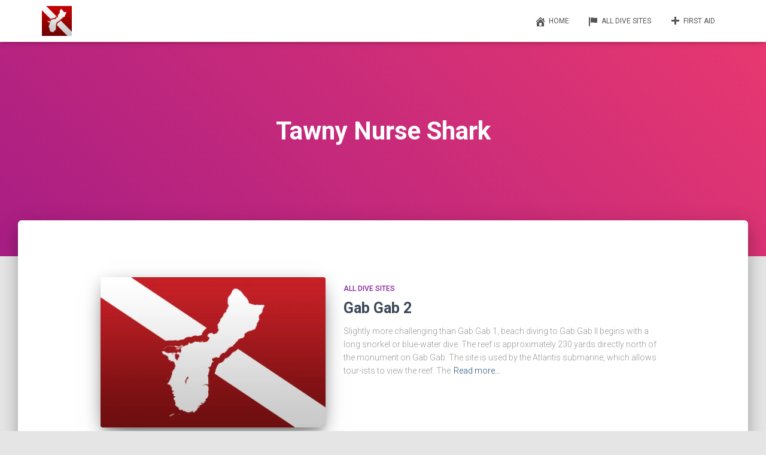

--- FILE ---
content_type: text/css
request_url: https://www.guamdiveguide.com/wp-content/themes/guamdiveguide/style.css?ver=3.2.7
body_size: 1089
content:
/*
Theme Name: Guam Dive Guide
Template: hestia
*/
@import url("//www.guamdiveguide.com/fonts/weather-icons.css");
@import url("//www.guamdiveguide.com/fonts/weather-icons-wind.css");

@font-face {
  font-family: 'guamdiveguide';
  src:  url('//www.guamdiveguide.com/fonts/guamdiveguide.eot?n9f25z');
  src:  url('//www.guamdiveguide.com/fonts/guamdiveguide.eot?n9f25z#iefix') format('embedded-opentype'),
    url('//www.guamdiveguide.com/fonts/guamdiveguide.ttf?n9f25z') format('truetype'),
    url('//www.guamdiveguide.com/fonts/guamdiveguide.woff?n9f25z') format('woff'),
    url('//www.guamdiveguide.com/fonts/guamdiveguide.svg?n9f25z#guamdiveguide') format('svg');
  font-weight: normal;
  font-style: normal;
}

.gdg-font {
  /* use !important to prevent issues with browser extensions that change fonts */
  font-family: 'guamdiveguide' !important;
  speak: none;
  font-style: normal;
  font-weight: normal;
  font-variant: normal;
  text-transform: none;
  line-height: 1;

  /* Better Font Rendering =========== */
  -webkit-font-smoothing: antialiased;
  -moz-osx-font-smoothing: grayscale;
}

.icon-high-tide:before {
  content: "\e900";
}
.icon-low-tide:before {
  content: "\e901";
}

.hestia-title, .title, .card-title, .info-title, .footer-brand, .footer-big h4, .footer-big h5, .media .media-heading, .woocommerce.archive .blog-post .products .product-category h2, li {
    font-family: "Roboto", "Helvetica", "Arial", sans-serif!important;
}

.feature-list li, .pro-con-list li {
	font-size: 12px!important;
}

.site-images div {
	padding-bottom: 15px;
	padding-top: 15px;
}

#map {
    width: 100%;
    margin-left: auto;
    margin-right: auto;
    margin-top: 50px;
    margin-bottom: 50px;
    height: 400px;
    border-bottom-radius: 8px;
    border-bottom-radius: 8px;
    -webkit-border-radius: 8px;
    -webkit-border-radius: 8px;
    }
.meta-item {
	display: block
}
.item-title {
	font-weight: 900;
}
.site-map {
	padding-bottom: 20px;
}
.separator {
    
}
.separator:before {
    content: "\2022";
    font-style: normal;
}
.meta-item i {
    margin-right: .4em;
    margin-left: .4em;
}
.card-blog .author, .page-header .author {
	display: none;
}

.avatar-100 {
	border: 3px solid white;
	border-radius: 50%;
}

.avatar-32 {
	width: 32px!important;
	border-radius: 50%;
	margin-right: 5px;
	border: 1px solid white;
}

.instructor-label img.alignnone {
	margin-bottom: 0;
}

.label.label-primary {
	background-color: #00106f!important;
}

.label {
	text-transform: none!important;
	font-weight: normal!important;
}

.instructor-label {
	background-color: #00106f;
	height: 36px!important;
	border-radius: 18px;
	margin-left: 10px;
	padding-right: 12px;
	font-size: 12px;
	font-weight: normal!important;
}

.social-links a i {
	padding: 0 20px 0 0;
}

.bold-item {
	font-weight: bold;
	text-transform: uppercase;
}

.home .page-header {
	max-height: 300px!important;
	min-height: 300px!important;
}

.tax-equipment .card-image {
	-webkit-box-shadow: 0 0 0 0 rgba(0, 0, 0, 0.0)!important;
    -moz-box-shadow: 0 0 0 0 rgba(0, 0, 0, 0.0)!important;
    box-shadow: 0 0 0 0 rgba(0, 0, 0, 0.0)!important;
}

.tax-certification .section-blog-info .entry-categories span, .tax-certification .section-blog-info .entry-tags span {
    display: inline-block;
    margin: 5px;
}

.tax-certification .section-blog-info .entry-categories a, .tax-certification .section-blog-info  .prerequisites p {
	display: inline-block;
    padding: 2px 2px;
    color: #fff;
}

.contact-form input[type=email], .contact-form input[type=text], .contact-form input[type=url] {
width: 100%!important;
max-width: 98%;
margin-bottom: 13px;
}

.author-title {
	margin-bottom: 0!important;
}

.contact-form textarea {
height: 100px!important;
width: 100%!important;
float: none;
margin-bottom: 13px;
}

.blog-post .section-blog-info .entry-categories span, .section-blog-info .entry-categories span {
font-size: 12px!important;
}

@media screen and (max-width: 414px) {
    _::-webkit-full-page-media, _:future, :root .header-small {
        margin-top: -46px!important;
    }
    _::-webkit-full-page-media, _:future, :root .home .carousel {
        margin-top: -46px!important;
    }
}

@media screen and (max-width:675px) {
    #wpadminbar {
		display:none;
	}
}

